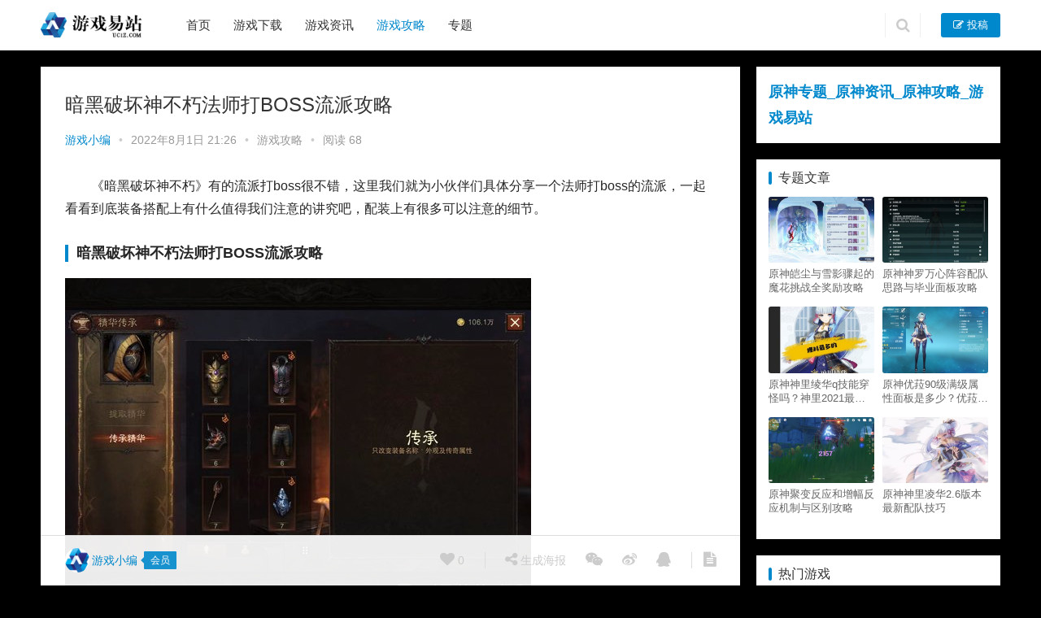

--- FILE ---
content_type: text/html; charset=UTF-8
request_url: https://www.uc1z.com/gl/370140.html
body_size: 10717
content:
<!DOCTYPE html><html lang="zh-CN"><head><meta charset="UTF-8"><meta http-equiv="X-UA-Compatible" content="IE=Edge,chrome=1"><meta name="renderer" content="webkit"><meta name="viewport" content="initial-scale=1.0,user-scalable=no,maximum-scale=1,width=device-width"><title>暗黑破坏神不朽法师打BOSS流派攻略_游戏易站</title><meta name="keywords" content="暗黑破坏神不朽" /><meta name="description" content="《暗黑破坏神不朽》有的流派打boss很不错，这里我们就为小伙伴们具体分享一个法师打boss的流派，一起看看到底装备搭配上有什么值得我们注意的讲究吧，配装上有很多可以注意的细节。" /><meta property="og:type" content="article" /><meta property="og:url" content="https://www.uc1z.com/gl/370140.html" /><meta property="og:site_name" content="游戏易站" /><meta property="og:title" content="暗黑破坏神不朽法师打BOSS流派攻略" /><meta property="og:image" content="https://www.uc1z.com/wp-content/uploads/2022/08/1659360404-1_600x400.jpg" /><meta property="og:description" content="《暗黑破坏神不朽》有的流派打boss很不错，这里我们就为小伙伴们具体分享一个法师打boss的流派，一起看看到底装备搭配上有什么值得我们注意的讲究吧，配装上有很多可以注意的细节。" /><link rel="canonical" href="https://www.uc1z.com/gl/370140.html" /><meta name="applicable-device" content="pc,mobile" /><meta http-equiv="Cache-Control" content="no-transform" /><link rel="shortcut icon" href="https://www.uc1z.com/favicon.ico" /><link rel='dns-prefetch' href='//zz.bdstatic.com' /><link rel='stylesheet' id='stylesheet-css'  href='https://www.uc1z.com/wp-content/themes/justnews/css/style.css?ver=5.7.4' type='text/css' media='all' /><link rel='stylesheet' id='wp-block-library-css'  href='https://www.uc1z.com/wp-includes/css/dist/block-library/style.min.css?ver=5.4.1' type='text/css' media='all' /> <script type='text/javascript' src='https://www.uc1z.com/wp-content/themes/justnews/js/jquery.min.js?ver=1.12.4'></script> <script type='text/javascript' src='https://www.uc1z.com/wp-includes/js/jquery/jquery-migrate.min.js?ver=1.4.1'></script> <style>.swiper-pagination-bullet-active, .swiper-pagination-progress .swiper-pagination-progressbar, .hot-slider .swiper-button-next, .hot-slider .swiper-button-prev, .action .action-item-inner h2, .action .action-item-inner h3, .action .action-item-inner h4, .member-form .form-group.sms-code .send-sms-code, .member-form .btn-login, .TCaptcha-button .TCaptcha-icon i, .TCaptcha-button .TCaptcha-icon:before, .member-account-nav, .member-account-item.sms-code .send-sms-code, .member-lp-process li.active i, .member-lp-process li.processed .process-line, .wpcom-profile .user-group, .wpcom-profile-main .profile-posts-list .item-content .edit-link, .modal-message .modal-message-send .btn-message.disabled, .user-card-name .user-group, .modules-video .modal-player, .social-login-form .sl-input-submit, .plyr--audio .plyr__control.plyr__tab-focus, .plyr--audio .plyr__control:hover, .plyr--audio .plyr__control[aria-expanded=true], .plyr--video .plyr__control.plyr__tab-focus, .plyr--video .plyr__control:hover, .plyr--video .plyr__control[aria-expanded=true], .plyr__control--overlaid, .plyr__control--overlaid:focus, .plyr__control--overlaid:hover, .plyr__menu__container .plyr__control[role=menuitemradio][aria-checked=true]:before, .navbar-action .publish, .entry-bar-inner .user-group, .comment-reply-title:before, .comments-title:before, .entry-related-title:before, .pagination .current, .post-loop-default .item-img.item-video .item-img-inner:before, .post-loop-default .item-title a .sticky-post, .post-loop-card .item-video:before, .post-loop-image .item-video:before, .post-loop-card .item-title .sticky-post, .post-loop-image .item-title .sticky-post, .widget-title:before, .widget_lastest_products .p-item-wrap .thumb.thumb-video:before, .sidebar .widget_nav_menu ul li.current-menu-item a, .sidebar .widget_nav_menu ul li.current-post-parent a, .widget_profile .user-group, .widget_post_thumb .item-img.item-video .item-img-inner:before, .btn-primary, .sec-panel-head h1 span:before, .sec-panel-head h2 span:before, .sec-panel-head h3 span:before, .list.tabs .tab.active a:after, .pf-submit, .login-modal-body .btn-login{background-color: #08c;}.action.action-color-1 .action-item, .wpcom-profile .profile-tab-item.active, .entry .entry-content .has-theme-color-background-color, .form-submit .submit, .search-form input.submit, .wpcom-slider .swiper-pagination .swiper-pagination-bullet-active, .tagHandler ul.tagHandlerContainer li.tagItem{background-color: #08c;}.TCaptcha-button .TCaptcha-icon:after, .wpcom-profile .profile-tab-item, .smartphoto-loader, .entry-action .btn-dashang, .entry-action .btn-zan, .entry-readmore-btn, .login-modal-body .btn-login, .login-modal-body .btn-register{border-color: #08c;}.member-lp-process li.active p, .wpcom-profile .wpcom-profile-nav li.active a, .wpcom-profile .profile-tab-item, .plyr--full-ui input[type=range], body>header.header .nav>li.active>a, body>header.header .dropdown-menu>.active>a, .entry .entry-info .nickname, .entry .entry-content .has-theme-color-color, .entry-action .btn-dashang, .entry-action .btn-zan, .entry-readmore-btn, .pagination .pagination-go .pgo-btn:hover .fa, .comment-body .nickname a, .form-submit-text span, a, .sec-panel-head span, .list.tabs .tab.active a, .login-modal-body .btn-register, .kx-list .kx-date{color: #08c;}.wpcom-profile .user-group:before, .user-card-name .user-group:before, .entry-bar-inner .user-group:before, .widget_profile .user-group:before{border-right-color: #08c;}.wpcom-profile .wpcom-profile-nav li.active a{border-bottom-color: #08c;}.modal-message .modal-message-send .btn-message.disabled, .search-form input.keyword:focus, .btn-primary{border-color: #08c;}.entry .entry-content .h3, .entry .entry-content h3, .entry .member-account-content .woocommerce h2{border-left-color: #08c;}.hot-slider .swiper-button-prev:hover, .hot-slider .swiper-container-rtl .swiper-button-next:hover, .hot-slider .swiper-button-next:hover, .hot-slider .swiper-container-rtl .swiper-button-prev:hover, .member-form .form-group.sms-code .send-sms-code:hover, .member-form .btn-login:hover, .member-account-nav ul a:hover, .member-account-nav ul .active a:hover, .member-account-item.sms-code .send-sms-code:hover, .wpcom-profile .profile-tab-item:hover, .wpcom-profile-main .profile-posts-list .item-category:hover, .wpcom-profile-main .profile-posts-list .item-content .edit-link:hover, .btn-follow.loading, .btn-message.loading, .social-login-form .sl-input-submit:hover, body>header.header .dropdown-menu>.active>a:focus, body>header.header .dropdown-menu>.active>a:hover, body>header.header .dropdown-menu>li>a:hover, body>header.header .wpcom-adv-menu>.menu-item-style>.menu-item-wrap .dropdown-menu li a:hover, .navbar-action .publish:focus, .navbar-action .publish:hover, .entry-tag a:focus, .entry-tag a:hover, .entry-bar .meta-item:hover .icon-dashang, .wpcom-shortcode-tags li:hover, .pagination a:hover, .post-loop-default .item-category:hover, .post-loop-card .item-img .item-category:hover, .post-loop-image .item-img .item-category:hover, .widget .tagcloud a:hover, .sidebar .widget_nav_menu ul li.current-menu-item .sub-menu a:hover, .sidebar .widget_nav_menu ul li.current-post-parent .sub-menu a:hover, .sidebar .widget_nav_menu ul li a:hover, .footer-sns .sns-icon:after, .btn-primary.active, .btn-primary:active, .btn-primary:active:hover, .btn-primary:focus, .btn-primary:hover, .btn-primary.disabled:hover, .list.tabs .tab.active a:hover:after, .pf-submit:hover, .login-modal-body .btn-login:hover, .modules-carousel-posts .sec-panel-more .swiper-button-next:hover, .modules-carousel-posts .sec-panel-more .swiper-button-prev:hover{background-color: #07c;}.action .action-item:hover, .entry .entry-content .has-theme-hover-background-color, .entry-action .btn-dashang.liked, .entry-action .btn-dashang:hover, .entry-action .btn-zan.liked, .entry-action .btn-zan:hover, .entry-readmore-btn:hover, .form-submit .submit:hover, .search-form input.submit:hover, .wpcom-slider .swiper-pagination span:hover, .tagHandler ul.tagHandlerContainer li.tagItem:hover{background-color: #07c;}.action .action-share-item:hover, .wpcom-profile .wpcom-profile-nav a:hover, .wpcom-profile .follow-item .follow-item-text .follow-item-name a:hover, .wpcom-profile-main .profile-posts-list .item-title a:hover, .wpcom-profile-main .profile-posts-list .item-meta a:focus, .wpcom-profile-main .profile-posts-list .item-meta a:hover, .wpcom-profile-main .profile-comments-list .comment-item-link a:hover, body>header.header .nav>li>a:hover, body>header.header .wpcom-adv-menu>.menu-item-style>.menu-item-wrap>li>a:hover, .navbar-action .login:focus, .navbar-action .login:hover, .navbar-action .profile a:hover, .navbar-search-icon:focus, .navbar-search-icon:hover, .entry .entry-info a:focus, .entry .entry-info a:hover, .entry .entry-content .has-theme-hover-color, .entry .entry-content .wp-block-wpcom-accordion .panel-heading:hover .panel-title a, .entry .entry-content .wp-block-wpcom-accordion .panel-heading:hover .panel-title a:after, .entry-bar .info-item a:hover, .pagination .pagination-go .pgo-btn:active .fa, .pagination .pagination-go .pgo-btn:focus .fa, .post-loop-list .item a:hover, .post-loop-default .item-title a:hover, .post-loop-default .item-meta a:hover, .post-loop-card .item-title a:hover, .post-loop-image .item-title a:hover, .special-item-title a:hover, .special-item-bottom a:hover, .widget ol a:hover, .widget ul a:hover, .widget_kuaixun .widget-title-more:hover, .widget_profile .profile-name:hover, a:hover, .sec-panel-head .more:hover, .el-boxed .sec-panel-head h1 span a:hover, .el-boxed .sec-panel-head h2 span a:hover, .el-boxed .sec-panel-head h3 span a:hover, .list.tabs .tab a:hover, .list-links a:focus, .list-links a:hover, .load-more:hover, .login-modal-body .btn-register:hover, .kx-list .kx-content h2 a:hover, .kx-meta .j-mobile-share:hover, .modules-category-posts .sec-panel-more a:hover{color: #07c;}.wpcom-profile .wpcom-profile-nav a:hover{border-bottom-color: #07c;}.wpcom-profile .profile-tab-item:hover, .entry-tag a:focus, .entry-tag a:hover, .entry-action .btn-dashang.liked, .entry-action .btn-dashang:hover, .entry-action .btn-zan.liked, .entry-action .btn-zan:hover, .entry-readmore-btn:hover, .pagination .pagination-go .pgo-input:active, .pagination .pagination-go .pgo-input:focus, .widget .tagcloud a:hover, .btn-primary.active, .btn-primary:active, .btn-primary:active:hover, .btn-primary:focus, .btn-primary:hover, .btn-primary.disabled:hover, .load-more:hover{border-color: #07c;}.special-item-bottom a:hover:before{border-left-color: #07c;}.login-modal-body .btn-login:hover, .login-modal-body .btn-register:hover, .modules-carousel-posts .sec-panel-more .swiper-button-next:hover, .modules-carousel-posts .sec-panel-more .swiper-button-prev:hover{border-color: #07c;}@media (max-width:991px){body>header.header.header-style-2 .navbar-search-icon{color: #08c;}.navbar-action .login.cur, .navbar-action .login.cur.register{border-left-color: #08c;}.navbar-action .login.cur, .navbar-action .login.cur.register{border-right-color: #08c;}.navbar-collapse{background-color: #08c;}body>header.header.header-style-2 .navbar-search-icon:hover{color: #07c;}}@media (max-width:767px){.entry-bar .info-item.share .mobile{background-color: #08c;}}@media (min-width: 992px){
                body{  background-color: #000000; background-repeat: no-repeat;background-size: 100% auto;background-size:cover;background-position: center top;}
                .special-head .special-title,.special-head p{color:#333;}.special-head .page-description:before{background:#333;}                .special-head .page-description:before,.special-head p{opacity: 0.5;}
            }                        body>header.header{background-color: #fff;;}
                        body>header.header .logo img{max-height: 32px;}
                        @media (max-width: 767px){
                body>header.header .logo img{max-height: 26px;}
            }
                        .entry .entry-video{ height: 482px;}
            @media (max-width: 1219px){
                .entry .entry-video{ height: 386.49883449883px;}
            }
            @media (max-width: 991px){
                .entry .entry-video{ height: 449.41724941725px;}
            }
            @media (max-width: 767px){
                .entry .entry-video{ height: 344.28571428571px;}
            }
            @media (max-width: 500px){
                .entry .entry-video{ height: 241px;}
            }
            .entry-content p{text-indent: 2em;}</style> <script>(function() {if (!/*@cc_on!@*/0) return;var e = "abbr, article, aside, audio, canvas, datalist, details, dialog, eventsource, figure, footer, header, hgroup, mark, menu, meter, nav, output, progress, section, time, video".split(', ');var i= e.length; while (i--){ document.createElement(e[i]) } })()</script> <!--[if lte IE 8]><script src="https://www.uc1z.com/wp-content/themes/justnews/js/respond.min.js"></script><![endif]--></head><body class="post-template-default single single-post postid-370140 single-format-standard lang-cn el-boxed"><header class="header"><div class="container clearfix"><div class="navbar-header"> <button type="button" class="navbar-toggle collapsed" data-toggle="collapse" data-target=".navbar-collapse"> <span class="icon-bar icon-bar-1"></span> <span class="icon-bar icon-bar-2"></span> <span class="icon-bar icon-bar-3"></span> </button><div class="logo"> <a href="https://www.uc1z.com" rel="home"><img src="https://www.uc1z.com/wp-content/uploads/2022/07/1658585786-logo.png" alt="游戏易站"></a></div></div><div class="collapse navbar-collapse"><nav class="navbar-left primary-menu"><ul id="menu-%e5%af%bc%e8%88%aa%e6%a0%8f%e8%8f%9c%e5%8d%95" class="nav navbar-nav wpcom-adv-menu"><li class="menu-item"><a href="/">首页</a></li><li class="menu-item menu-item-type-post_type_archive menu-item-object-xiazai"><a href="https://www.uc1z.com/xiazai">游戏下载</a></li><li class="menu-item"><a href="https://www.uc1z.com/news">游戏资讯</a></li><li class="menu-item current-post-ancestor current-post-parent active"><a href="https://www.uc1z.com/gl">游戏攻略</a></li><li class="menu-item"><a href="http://www.uc1z.com/special">专题</a></li></ul></nav><div class="navbar-action pull-right"><form class="navbar-search" action="https://www.uc1z.com" method="get" role="search"> <input type="text" name="s" class="navbar-search-input" autocomplete="off" placeholder="输入关键词搜索..." value=""> <a class="navbar-search-icon j-navbar-search" href="javascript:;"></a></form><div id="j-user-wrap"> <a class="login" href="https://www.uc1z.com/login?modal-type=login">登录</a> <a class="login register" href="https://www.uc1z.com/register?modal-type=register">注册</a></div> <a class="publish" href="https://www.uc1z.com/tougao"> <i class="fa fa-edit"></i> 投稿</a></div></div></div></header><div id="wrap"><div class="wrap container"><div class="main"><article id="post-370140" class="post-370140 post type-post status-publish format-standard has-post-thumbnail hentry category-gl"><div class="entry"><div class="entry-head"><h1 class="entry-title">暗黑破坏神不朽法师打BOSS流派攻略</h1><div class="entry-info"> <span class="vcard"> <a class="nickname url fn j-user-card" data-user="4" href="https://www.uc1z.com/profile/admins">游戏小编</a> </span> <span class="dot">•</span> <time class="entry-date published" datetime="2022-08-01T21:26:58+08:00" pubdate> 2022年8月1日 21:26 </time> <span class="dot">•</span> <a href="https://www.uc1z.com/gl" rel="category tag">游戏攻略</a> <span class="dot">•</span> <span>阅读 68</span></div></div><div class="entry-content clearfix"><p>《暗黑破坏神不朽》有的流派打boss很不错，这里我们就为小伙伴们具体分享一个法师打boss的流派，一起看看到底装备搭配上有什么值得我们注意的讲究吧，配装上有很多可以注意的细节。</p><h3>暗黑破坏神不朽法师打BOSS流派攻略</h3><figure class="wp-block-image size-large"><noscript><img src="https://www.uc1z.com/wp-content/uploads/2022/08/1659360404-1_600x400.jpg" alt="暗黑破坏神不朽法师打BOSS流派攻略" class="wp-image-370141"/></noscript><img src="http://www.uc1z.com/wp-content/uploads/2022/06/1654826613-2020010512140210.jpg" data-original="https://www.uc1z.com/wp-content/uploads/2022/08/1659360404-1_600x400.jpg" alt="暗黑破坏神不朽法师打BOSS流派攻略" class="wp-image-370141 j-lazy"/></figure><p>首先核心装备是灼热审判 的肩膀，</p><p>这个肩膀可以让瓦解射线变成火射线，提高伤害，还可以带来一定的引燃效果。</p><p>裤子我们推荐混沌枢纽，可以对周围3个敌人发射激光，当面对一个怪的时候，技能能重叠作用，伤害爆炸。</p><p>主手武器推荐塑风者，副手武器推荐不悔狂风。</p><p>衣服我们选择 艾洛娜的热枕，可以让闪电新星带来点燃效果。</p><p><strong>副本的技能搭配是这样的：</strong></p><p>奥术旋风 闪电新星 冰灵水晶 瓦解射线</p><p>这里游戏易站 小编为你分享一些boss心得，把闪电新星换成奥术洪流，输出会更爆炸!</p><div class="entry-copyright"><p>原创文章，作者：游戏小编，如若转载，请注明出处：https://www.uc1z.com/gl/370140.html</p></div></div><div class="entry-footer"><div class="entry-tag"></div><div class="entry-action"><div class="btn-zan" data-id="370140"><i class="fa fa-thumbs-up"></i> 赞 <span class="entry-action-num">(1)</span></div></div><div class="entry-bar"><div class="entry-bar-inner clearfix"><div class="author pull-left"> <a data-user="4" target="_blank" href="https://www.uc1z.com/profile/admins" class="avatar j-user-card"> <img alt='游戏小编' src='//www.uc1z.com/wp-content/uploads/member/avatars/679a2f3e71d9181a.1590544246.jpg' class='avatar avatar-60 photo' height='60' width='60' /><span class="author-name">游戏小编</span><span class="user-group">会员</span> </a></div><div class="info pull-right"><div class="info-item meta"> <a class="meta-item j-heart" href="javascript:;" data-id="370140"><i class="fa fa-heart"></i> <span class="data">0</span></a></div><div class="info-item share"> <a class="meta-item mobile j-mobile-share" href="javascript:;" data-id="370140" data-qrcode="https://www.uc1z.com/gl/370140.html"><i class="fa fa-share-alt"></i> 生成海报</a> <a class="meta-item wechat" data-share="wechat" target="_blank" rel="nofollow" href="#"> <i class="fa fa-wechat"></i> </a> <a class="meta-item weibo" data-share="weibo" target="_blank" rel="nofollow" href="#"> <i class="fa fa-weibo"></i> </a> <a class="meta-item qq" data-share="qq" target="_blank" rel="nofollow" href="#"> <i class="fa fa-qq"></i> </a></div><div class="info-item act"> <a href="javascript:;" id="j-reading"><i class="fa fa-file-text"></i></a></div></div></div></div><div class="entry-page"><div class="entry-page-prev j-lazy" style="background-image: url(http://www.uc1z.com/wp-content/uploads/2022/06/1654826613-2020010512140210.jpg);" data-original="https://www.uc1z.com/wp-content/uploads/2022/08/1659359089-2_600x400-480x300.jpg"> <a href="https://www.uc1z.com/gl/370135.html" title="暗黑破坏神不朽召唤流死灵法师配装攻略" rel="prev"> <span>暗黑破坏神不朽召唤流死灵法师配装攻略</span> </a><div class="entry-page-info"> <span class="pull-left">&laquo; 上一篇</span> <span class="pull-right">2022年8月1日 21:05</span></div></div><div class="entry-page-next j-lazy" style="background-image: url(http://www.uc1z.com/wp-content/uploads/2022/06/1654826613-2020010512140210.jpg);" data-original="https://www.uc1z.com/wp-content/uploads/2022/08/1659361251-1_600x400-480x300.jpg"> <a href="https://www.uc1z.com/gl/370142.html" title="暗黑破坏神不朽死灵玩尸爆还是召唤好?" rel="next"> <span>暗黑破坏神不朽死灵玩尸爆还是召唤好?</span> </a><div class="entry-page-info"> <span class="pull-right">下一篇  &raquo;</span> <span class="pull-left">2022年8月1日 21:40</span></div></div></div><h3 class="entry-related-title">猜你喜欢</h3><ul class="entry-related clearfix cols-3 post-loop post-loop-image"><li class="item"><div class="item-img"> <a class="item-thumb" href="https://www.uc1z.com/gl/369038.html" title="流放之路S19赛季搬砖赚钱攻略" target="_blank"> <img width="480" height="300" src="http://www.uc1z.com/wp-content/uploads/2022/06/1654826613-2020010512140210.jpg" class="attachment-post-thumbnail size-post-thumbnail wp-post-image j-lazy" alt="流放之路S19赛季搬砖赚钱攻略" data-original="https://www.uc1z.com/wp-content/uploads/2022/05/1652148139-1_600x400-480x300.jpg" /> </a> <a class="item-category" href="https://www.uc1z.com/gl" target="_blank">游戏攻略</a></div><h4 class="item-title"> <a href="https://www.uc1z.com/gl/369038.html" title="流放之路S19赛季搬砖赚钱攻略" target="_blank"> 流放之路S19赛季搬砖赚钱攻略 </a></h4><div class="item-meta"> <span class="item-meta-left">2022年5月10日</span> <span class="item-meta-right"> <span class="item-meta-li hearts" title="喜欢数"><i class="fa fa-heart"></i> 0</span><span class="item-meta-li likes" title="点赞数"><i class="fa fa-thumbs-up"></i> 1</span><span class="item-meta-li views" title="阅读数"><i class="fa fa-eye"></i> 184</span> </span></div></li><li class="item"><div class="item-img"> <a class="item-thumb" href="https://www.uc1z.com/gl/351227.html" title="原神新深渊0命五星角色四星武器通关阵容" target="_blank"> <img width="480" height="300" src="http://www.uc1z.com/wp-content/uploads/2022/06/1654826613-2020010512140210.jpg" class="attachment-post-thumbnail size-post-thumbnail wp-post-image j-lazy" alt="原神新深渊0命五星角色四星武器通关阵容" data-original="https://www.uc1z.com/wp-content/uploads/2021/07/1626413619-1_600x400-480x300.jpg" /> </a> <a class="item-category" href="https://www.uc1z.com/gl" target="_blank">游戏攻略</a></div><h4 class="item-title"> <a href="https://www.uc1z.com/gl/351227.html" title="原神新深渊0命五星角色四星武器通关阵容" target="_blank"> 原神新深渊0命五星角色四星武器通关阵容 </a></h4><div class="item-meta"> <span class="item-meta-left">2021年7月16日</span> <span class="item-meta-right"> <span class="item-meta-li hearts" title="喜欢数"><i class="fa fa-heart"></i> 0</span><span class="item-meta-li likes" title="点赞数"><i class="fa fa-thumbs-up"></i> 0</span><span class="item-meta-li views" title="阅读数"><i class="fa fa-eye"></i> 37</span> </span></div></li><li class="item"><div class="item-img"> <a class="item-thumb" href="https://www.uc1z.com/gl/369333.html" title="深空之眼梦境70到79级满奖励攻略" target="_blank"> <img width="480" height="300" src="http://www.uc1z.com/wp-content/uploads/2022/06/1654826613-2020010512140210.jpg" class="attachment-post-thumbnail size-post-thumbnail wp-post-image j-lazy" alt="深空之眼梦境70到79级满奖励攻略" data-original="https://www.uc1z.com/wp-content/uploads/2022/05/1652766796-1_600x400-480x300.jpg" /> </a> <a class="item-category" href="https://www.uc1z.com/gl" target="_blank">游戏攻略</a></div><h4 class="item-title"> <a href="https://www.uc1z.com/gl/369333.html" title="深空之眼梦境70到79级满奖励攻略" target="_blank"> 深空之眼梦境70到79级满奖励攻略 </a></h4><div class="item-meta"> <span class="item-meta-left">2022年5月17日</span> <span class="item-meta-right"> <span class="item-meta-li hearts" title="喜欢数"><i class="fa fa-heart"></i> 0</span><span class="item-meta-li likes" title="点赞数"><i class="fa fa-thumbs-up"></i> 1</span><span class="item-meta-li views" title="阅读数"><i class="fa fa-eye"></i> 69</span> </span></div></li><li class="item"><div class="item-img"> <a class="item-thumb" href="https://www.uc1z.com/gl/351530.html" title="幻塔雷鳗在哪儿 雷鳗坐标位置" target="_blank"> <img width="480" height="300" src="http://www.uc1z.com/wp-content/uploads/2022/06/1654826613-2020010512140210.jpg" class="attachment-post-thumbnail size-post-thumbnail wp-post-image j-lazy" alt="幻塔雷鳗在哪儿 雷鳗坐标位置" data-original="https://www.uc1z.com/wp-content/uploads/2021/07/1626826600-1_600x400-480x300.jpg" /> </a> <a class="item-category" href="https://www.uc1z.com/gl" target="_blank">游戏攻略</a></div><h4 class="item-title"> <a href="https://www.uc1z.com/gl/351530.html" title="幻塔雷鳗在哪儿 雷鳗坐标位置" target="_blank"> 幻塔雷鳗在哪儿 雷鳗坐标位置 </a></h4><div class="item-meta"> <span class="item-meta-left">2021年7月21日</span> <span class="item-meta-right"> <span class="item-meta-li hearts" title="喜欢数"><i class="fa fa-heart"></i> 0</span><span class="item-meta-li likes" title="点赞数"><i class="fa fa-thumbs-up"></i> 0</span><span class="item-meta-li views" title="阅读数"><i class="fa fa-eye"></i> 29</span> </span></div></li><li class="item"><div class="item-img"> <a class="item-thumb" href="https://www.uc1z.com/gl/358586.html" title="原神驭浪武器什么角色用最好?" target="_blank"> <img width="480" height="300" src="http://www.uc1z.com/wp-content/uploads/2022/06/1654826613-2020010512140210.jpg" class="attachment-post-thumbnail size-post-thumbnail wp-post-image j-lazy" alt="原神驭浪武器什么角色用最好?" data-original="https://www.uc1z.com/wp-content/uploads/2021/11/1636006182-3_600x400-480x300.jpg" /> </a> <a class="item-category" href="https://www.uc1z.com/gl" target="_blank">游戏攻略</a></div><h4 class="item-title"> <a href="https://www.uc1z.com/gl/358586.html" title="原神驭浪武器什么角色用最好?" target="_blank"> 原神驭浪武器什么角色用最好? </a></h4><div class="item-meta"> <span class="item-meta-left">2021年11月4日</span> <span class="item-meta-right"> <span class="item-meta-li hearts" title="喜欢数"><i class="fa fa-heart"></i> 0</span><span class="item-meta-li likes" title="点赞数"><i class="fa fa-thumbs-up"></i> 1</span><span class="item-meta-li views" title="阅读数"><i class="fa fa-eye"></i> 51</span> </span></div></li><li class="item"><div class="item-img"> <a class="item-thumb" href="https://www.uc1z.com/gl/357044.html" title="流放之路S17药侠毒刀阵BD搭配攻略" target="_blank"> <img width="480" height="300" src="http://www.uc1z.com/wp-content/uploads/2022/06/1654826613-2020010512140210.jpg" class="attachment-post-thumbnail size-post-thumbnail wp-post-image j-lazy" alt="流放之路S17药侠毒刀阵BD搭配攻略" data-original="https://www.uc1z.com/wp-content/uploads/2021/09/1632813902-1_600x400-480x300.jpg" /> </a> <a class="item-category" href="https://www.uc1z.com/gl" target="_blank">游戏攻略</a></div><h4 class="item-title"> <a href="https://www.uc1z.com/gl/357044.html" title="流放之路S17药侠毒刀阵BD搭配攻略" target="_blank"> 流放之路S17药侠毒刀阵BD搭配攻略 </a></h4><div class="item-meta"> <span class="item-meta-left">2021年9月28日</span> <span class="item-meta-right"> <span class="item-meta-li hearts" title="喜欢数"><i class="fa fa-heart"></i> 0</span><span class="item-meta-li likes" title="点赞数"><i class="fa fa-thumbs-up"></i> 2</span><span class="item-meta-li views" title="阅读数"><i class="fa fa-eye"></i> 2.0K</span> </span></div></li></ul></div></div></article></div><aside class="sidebar"><div id="custom_html-3" class="widget_text widget widget_custom_html"><div class="textwidget custom-html-widget"><a href="http://www.uc1z.com/special/yuanshen" style="font-size:18px" target="_blank" rel="noopener noreferrer"><strong>原神专题_原神资讯_原神攻略_游戏易站</strong></a></div></div><div id="wpcom-lastest-products-153" class="widget widget_lastest_products"><h3 class="widget-title"><span>专题文章</span></h3><ul class="p-list clearfix"><li class="col-xs-12 col-md-6 p-item"><div class="p-item-wrap"> <a class="thumb" href="https://www.uc1z.com/gl/360182.html"> <img width="480" height="300" src="http://www.uc1z.com/wp-content/uploads/2022/06/1654826613-2020010512140210.jpg" class="attachment-post-thumbnail size-post-thumbnail wp-post-image j-lazy" alt="原神皑尘与雪影骤起的魔花挑战全奖励攻略" data-original="https://www.uc1z.com/wp-content/uploads/2021/12/1638403431-4_600x400-480x300.jpg" /> </a><h4 class="title"> <a href="https://www.uc1z.com/gl/360182.html" title="原神皑尘与雪影骤起的魔花挑战全奖励攻略"> 原神皑尘与雪影骤起的魔花挑战全奖励攻略 </a></h4></div></li><li class="col-xs-12 col-md-6 p-item"><div class="p-item-wrap"> <a class="thumb" href="https://www.uc1z.com/gl/358097.html"> <img width="480" height="300" src="http://www.uc1z.com/wp-content/uploads/2022/06/1654826613-2020010512140210.jpg" class="attachment-post-thumbnail size-post-thumbnail wp-post-image j-lazy" alt="原神神罗万心阵容配队思路与毕业面板攻略" data-original="https://www.uc1z.com/wp-content/uploads/2021/10/1635206287-7_600x400-480x300.jpg" /> </a><h4 class="title"> <a href="https://www.uc1z.com/gl/358097.html" title="原神神罗万心阵容配队思路与毕业面板攻略"> 原神神罗万心阵容配队思路与毕业面板攻略 </a></h4></div></li><li class="col-xs-12 col-md-6 p-item"><div class="p-item-wrap"> <a class="thumb" href="https://www.uc1z.com/gl/348526.html"> <img width="480" height="300" src="http://www.uc1z.com/wp-content/uploads/2022/06/1654826613-2020010512140210.jpg" class="attachment-post-thumbnail size-post-thumbnail wp-post-image j-lazy" alt="原神神里绫华q技能穿怪吗？神里2021最新改动视频一览" data-original="https://www.uc1z.com/wp-content/uploads/2021/06/1623165969-1_600x400-480x300.jpg" /> </a><h4 class="title"> <a href="https://www.uc1z.com/gl/348526.html" title="原神神里绫华q技能穿怪吗？神里2021最新改动视频一览"> 原神神里绫华q技能穿怪吗？神里2021最新改动视频一览 </a></h4></div></li><li class="col-xs-12 col-md-6 p-item"><div class="p-item-wrap"> <a class="thumb" href="https://www.uc1z.com/gl/348337.html"> <img width="480" height="300" src="http://www.uc1z.com/wp-content/uploads/2022/06/1654826613-2020010512140210.jpg" class="attachment-post-thumbnail size-post-thumbnail wp-post-image j-lazy" alt="原神优菈90级满级属性面板是多少？优菈大招高输出手法" data-original="https://www.uc1z.com/wp-content/uploads/2021/05/2021051914460657-480x300.jpg" /> </a><h4 class="title"> <a href="https://www.uc1z.com/gl/348337.html" title="原神优菈90级满级属性面板是多少？优菈大招高输出手法"> 原神优菈90级满级属性面板是多少？优菈大招高输出手法 </a></h4></div></li><li class="col-xs-12 col-md-6 p-item"><div class="p-item-wrap"> <a class="thumb" href="https://www.uc1z.com/gl/366004.html"> <img width="480" height="300" src="http://www.uc1z.com/wp-content/uploads/2022/06/1654826613-2020010512140210.jpg" class="attachment-post-thumbnail size-post-thumbnail wp-post-image j-lazy" alt="原神聚变反应和增幅反应机制与区别攻略" data-original="https://www.uc1z.com/wp-content/uploads/2022/03/1647226568-1_600x400-480x300.jpg" /> </a><h4 class="title"> <a href="https://www.uc1z.com/gl/366004.html" title="原神聚变反应和增幅反应机制与区别攻略"> 原神聚变反应和增幅反应机制与区别攻略 </a></h4></div></li><li class="col-xs-12 col-md-6 p-item"><div class="p-item-wrap"> <a class="thumb" href="https://www.uc1z.com/gl/368419.html"> <img width="480" height="300" src="http://www.uc1z.com/wp-content/uploads/2022/06/1654826613-2020010512140210.jpg" class="attachment-post-thumbnail size-post-thumbnail wp-post-image j-lazy" alt="原神神里凌华2.6版本最新配队技巧" data-original="https://www.uc1z.com/wp-content/uploads/2022/04/1650411798-1-2_600x400-480x300.jpg" /> </a><h4 class="title"> <a href="https://www.uc1z.com/gl/368419.html" title="原神神里凌华2.6版本最新配队技巧"> 原神神里凌华2.6版本最新配队技巧 </a></h4></div></li></ul></div><div id="tag_cloud-7" class="widget widget_tag_cloud"><h3 class="widget-title"><span>热门游戏</span></h3><div class="tagcloud"><a href="https://www.uc1z.com/ydzy" class="tag-cloud-link tag-link-5257 tag-link-position-1" style="font-size: 8pt;" aria-label="云顶之弈 (5个项目)">云顶之弈</a> <a href="https://www.uc1z.com/yuanshen" class="tag-cloud-link tag-link-5292 tag-link-position-2" style="font-size: 11.379310344828pt;" aria-label="原神（Genshin Impact） (29个项目)">原神（Genshin Impact）</a> <a href="https://www.uc1z.com/gl" class="tag-cloud-link tag-link-2 tag-link-position-3" style="font-size: 22pt;" aria-label="游戏攻略 (4,807个项目)">游戏攻略</a> <a href="https://www.uc1z.com/news" class="tag-cloud-link tag-link-1 tag-link-position-4" style="font-size: 19.924137931034pt;" aria-label="游戏资讯 (1,794个项目)">游戏资讯</a></div></div><div id="wpcom-lastest-news-3" class="widget widget_lastest_news"><h3 class="widget-title"><span>最新文章</span></h3><ul><li><a href="https://www.uc1z.com/gl/371554.html" title="流放之路2赛季后期通货换什么保值?">流放之路2赛季后期通货换什么保值?</a></li><li><a href="https://www.uc1z.com/gl/371552.html" title="流放之路2 0.2赛季新人开荒选什么职业好?">流放之路2 0.2赛季新人开荒选什么职业好?</a></li><li><a href="https://www.uc1z.com/gl/371550.html" title="流放之路2 0.2版本地图复活次数和门数量分析">流放之路2 0.2版本地图复活次数和门数量分析</a></li><li><a href="https://www.uc1z.com/gl/371548.html" title="流放之路2 0.2赛季普通玩家过完剧情要多久?">流放之路2 0.2赛季普通玩家过完剧情要多久?</a></li><li><a href="https://www.uc1z.com/gl/371546.html" title="流放之路2 0.2赛季发布会更新内容预览">流放之路2 0.2赛季发布会更新内容预览</a></li><li><a href="https://www.uc1z.com/gl/371544.html" title="流放之路2新赛季践踏鞋会被砍吗 飞雷神还能不能玩?">流放之路2新赛季践踏鞋会被砍吗 飞雷神还能不能玩?</a></li><li><a href="https://www.uc1z.com/gl/371542.html" title="魔兽世界wlk怀旧服观星卡bug不修星攻略">魔兽世界wlk怀旧服观星卡bug不修星攻略</a></li><li><a href="https://www.uc1z.com/gl/371540.html" title="流放之路2开荒怎么最快刷到t15地图?">流放之路2开荒怎么最快刷到t15地图?</a></li><li><a href="https://www.uc1z.com/gl/371538.html" title="流放之路2登陆警告弹窗解决办法?">流放之路2登陆警告弹窗解决办法?</a></li></ul></div><div id="wpcom-post-thumb-4" class="widget widget_post_thumb"><h3 class="widget-title"><span>热门文章</span></h3><ul><li class="item"><div class="item-img"> <a class="item-img-inner" href="https://www.uc1z.com/gl/360943.html" title="原神0命一斗伤害是T0吗?荒泷一斗技能伤害评测"> <img width="480" height="300" src="http://www.uc1z.com/wp-content/uploads/2022/06/1654826613-2020010512140210.jpg" class="attachment-post-thumbnail size-post-thumbnail wp-post-image j-lazy" alt="原神0命一斗伤害是T0吗?荒泷一斗技能伤害评测" data-original="https://www.uc1z.com/wp-content/uploads/2021/12/1639548574-8_600x400-480x300.jpg" /> </a></div><div class="item-content"><p class="item-title"><a href="https://www.uc1z.com/gl/360943.html" title="原神0命一斗伤害是T0吗?荒泷一斗技能伤害评测">原神0命一斗伤害是T0吗?荒泷一斗技能伤害评测</a></p><p class="item-date">2021年12月15日</p></div></li><li class="item"><div class="item-img"> <a class="item-img-inner" href="https://www.uc1z.com/gl/360736.html" title="原神万端珊瑚事件簿影狼丸技能与图文攻略"> <img width="480" height="300" src="http://www.uc1z.com/wp-content/uploads/2022/06/1654826613-2020010512140210.jpg" class="attachment-post-thumbnail size-post-thumbnail wp-post-image j-lazy" alt="原神万端珊瑚事件簿影狼丸技能与图文攻略" data-original="https://www.uc1z.com/wp-content/uploads/2021/12/1639351863-3_600x400-480x300.jpg" /> </a></div><div class="item-content"><p class="item-title"><a href="https://www.uc1z.com/gl/360736.html" title="原神万端珊瑚事件簿影狼丸技能与图文攻略">原神万端珊瑚事件簿影狼丸技能与图文攻略</a></p><p class="item-date">2021年12月13日</p></div></li><li class="item"><div class="item-img"> <a class="item-img-inner" href="https://www.uc1z.com/gl/359880.html" title="原神2.3版本热门主C配队攻略 你要的都有"> <img width="480" height="300" src="http://www.uc1z.com/wp-content/uploads/2022/06/1654826613-2020010512140210.jpg" class="attachment-post-thumbnail size-post-thumbnail wp-post-image j-lazy" alt="原神2.3版本热门主C配队攻略 你要的都有" data-original="https://www.uc1z.com/wp-content/uploads/2021/11/1637827441-19-480x300.jpg" /> </a></div><div class="item-content"><p class="item-title"><a href="https://www.uc1z.com/gl/359880.html" title="原神2.3版本热门主C配队攻略 你要的都有">原神2.3版本热门主C配队攻略 你要的都有</a></p><p class="item-date">2021年11月25日</p></div></li><li class="item"><div class="item-img"> <a class="item-img-inner" href="https://www.uc1z.com/gl/360182.html" title="原神皑尘与雪影骤起的魔花挑战全奖励攻略"> <img width="480" height="300" src="http://www.uc1z.com/wp-content/uploads/2022/06/1654826613-2020010512140210.jpg" class="attachment-post-thumbnail size-post-thumbnail wp-post-image j-lazy" alt="原神皑尘与雪影骤起的魔花挑战全奖励攻略" data-original="https://www.uc1z.com/wp-content/uploads/2021/12/1638403431-4_600x400-480x300.jpg" /> </a></div><div class="item-content"><p class="item-title"><a href="https://www.uc1z.com/gl/360182.html" title="原神皑尘与雪影骤起的魔花挑战全奖励攻略">原神皑尘与雪影骤起的魔花挑战全奖励攻略</a></p><p class="item-date">2021年12月2日</p></div></li><li class="item"><div class="item-img"> <a class="item-img-inner" href="https://www.uc1z.com/gl/354342.html" title="原神2.1版本9月1日全球发布 雷神即将登场"> <img width="480" height="300" src="http://www.uc1z.com/wp-content/uploads/2022/06/1654826613-2020010512140210.jpg" class="attachment-post-thumbnail size-post-thumbnail wp-post-image j-lazy" alt="原神2.1版本9月1日全球发布 雷神即将登场" data-original="https://www.uc1z.com/wp-content/uploads/2021/08/1629686273-7_600x400-480x300.jpg" /> </a></div><div class="item-content"><p class="item-title"><a href="https://www.uc1z.com/gl/354342.html" title="原神2.1版本9月1日全球发布 雷神即将登场">原神2.1版本9月1日全球发布 雷神即将登场</a></p><p class="item-date">2021年8月23日</p></div></li></ul></div><div id="tag_cloud-9" class="widget widget_tag_cloud"><h3 class="widget-title"><span>热门游戏</span></h3><div class="tagcloud"><a href="https://www.uc1z.com/fenlei/xxyz" class="tag-cloud-link tag-link-7240 tag-link-position-1" style="font-size: 8pt;" aria-label="休闲益智 (1个项目)">休闲益智</a> <a href="https://www.uc1z.com/fenlei/dzsj" class="tag-cloud-link tag-link-7257 tag-link-position-2" style="font-size: 8pt;" aria-label="动作射击 (1个项目)">动作射击</a> <a href="https://www.uc1z.com/fenlei/jyyc" class="tag-cloud-link tag-link-7247 tag-link-position-3" style="font-size: 8pt;" aria-label="经营养成 (1个项目)">经营养成</a></div></div></aside></div></div><footer class="footer width-footer-bar"><div class="container"><div class="clearfix"><div class="footer-col footer-col-copy"><div class="copyright"><p>Copyright © 2020 <a href="http://www.uc1z.com/">游戏易站</a> 版权所有<a href="https://beian.miit.gov.cn/"> 鄂ICP备2022019269号-1</a> <a href="http://www.uc1z.com/sitemap.xml">网站地图</a></p></div></div><div class="footer-col footer-col-sns"><div class="footer-sns"></div></div></div></div></footer><div class="action action-style-0 action-color-0 action-pos-0" style="bottom:20%;"><div class="action-item gotop j-top"> <i class="action-item-icon"> <svg viewBox="0 0 24 24"><path d="M0 0h24v24H0V0z" fill="none"/><path d="M4 12l1.41 1.41L11 7.83V20h2V7.83l5.58 5.59L20 12l-8-8-8 8z"/></svg> </i></div></div><div class="footer-bar"><div class="fb-item"> <a href="http://www.uc1z.com/"> <i class="fa fa-envelope-open fb-item-icon"></i> <span>首页</span> </a></div><div class="fb-item"> <a href="http://www.uc1z.com/xiazai"> <i class="fa fa-download fb-item-icon"></i> <span>下载</span> </a></div><div class="fb-item"> <a href="http://www.uc1z.com/news"> <i class="fa fa-telegram fb-item-icon"></i> <span>资讯</span> </a></div><div class="fb-item"> <a href="http://www.uc1z.com/gl"> <i class="fa fa-cogs fb-item-icon"></i> <span>攻略</span> </a></div><div class="fb-item"> <a href="http://www.uc1z.com/cep"> <i class="fa fa-paypal fb-item-icon"></i> <span>评测</span> </a></div><div class="fb-item"> <a href="http://www.uc1z.com/special"> <i class="fa fa-align-justify fb-item-icon"></i> <span>专题</span> </a></div></div> <script type='text/javascript'>var _wpcom_js = {"webp":"","ajaxurl":"https:\/\/www.uc1z.com\/wp-admin\/admin-ajax.php","theme_url":"https:\/\/www.uc1z.com\/wp-content\/themes\/justnews","slide_speed":"5000","lightbox":"1","user_card_height":"238","video_height":"482","login_url":"https:\/\/www.uc1z.com\/login?modal-type=login","register_url":"https:\/\/www.uc1z.com\/register?modal-type=register","errors":{"require":"\u4e0d\u80fd\u4e3a\u7a7a","email":"\u8bf7\u8f93\u5165\u6b63\u786e\u7684\u7535\u5b50\u90ae\u7bb1","pls_enter":"\u8bf7\u8f93\u5165","password":"\u5bc6\u7801\u5fc5\u987b\u4e3a6~32\u4e2a\u5b57\u7b26","passcheck":"\u4e24\u6b21\u5bc6\u7801\u8f93\u5165\u4e0d\u4e00\u81f4","phone":"\u8bf7\u8f93\u5165\u6b63\u786e\u7684\u624b\u673a\u53f7\u7801","sms_code":"\u9a8c\u8bc1\u7801\u9519\u8bef","captcha_verify":"\u8bf7\u70b9\u51fb\u6309\u94ae\u8fdb\u884c\u9a8c\u8bc1","captcha_fail":"\u70b9\u51fb\u9a8c\u8bc1\u5931\u8d25\uff0c\u8bf7\u91cd\u8bd5","nonce":"\u968f\u673a\u6570\u6821\u9a8c\u5931\u8d25","req_error":"\u8bf7\u6c42\u5931\u8d25"},"follow_btn":"<svg class=\"icon-svg\" xmlns=\"http:\/\/www.w3.org\/2000\/svg\" viewBox=\"0 0 24 24\"><path d=\"M19 13h-6v6h-2v-6H5v-2h6V5h2v6h6v2z\"\/><path d=\"M0 0h24v24H0z\" fill=\"none\"\/><\/svg>\u5173\u6ce8","followed_btn":"\u5df2\u5173\u6ce8","user_card":"1"};</script> <script type='text/javascript' src='https://www.uc1z.com/wp-content/themes/justnews/js/main.js?ver=5.7.4'></script> <script type='text/javascript'>var viewsCacheL10n = {"admin_ajax_url":"https:\/\/www.uc1z.com\/wp-admin\/admin-ajax.php","post_id":"370140"};</script> <script type='text/javascript' src='https://www.uc1z.com/wp-content/plugins/wp-postviews/postviews-cache.js?ver=1.68'></script> <script type='text/javascript' src='https://zz.bdstatic.com/linksubmit/push.js?ver=5.4.1'></script> <script>var _hmt = _hmt || [];
(function() {
  var hm = document.createElement("script");
  hm.src = "https://hm.baidu.com/hm.js?3101860d4df0fdc9a4ff06516e0a66d4";
  var s = document.getElementsByTagName("script")[0]; 
  s.parentNode.insertBefore(hm, s);
})();</script> <script type="application/ld+json">{
            "@context": {
                "@context": {
                    "images": {
                      "@id": "http://schema.org/image",
                      "@type": "@id",
                      "@container": "@list"
                    },
                    "title": "http://schema.org/headline",
                    "description": "http://schema.org/description",
                    "pubDate": "http://schema.org/DateTime"
                }
            },
            "@id": "https://www.uc1z.com/gl/370140.html",
            "title": "暗黑破坏神不朽法师打BOSS流派攻略",
            "images": ["https://www.uc1z.com/wp-content/uploads/2022/08/1659360404-1_600x400.jpg"],
            "description": "《暗黑破坏神不朽》有的流派打boss很不错，这里我们就为小伙伴们具体分享一个法师打boss的流派，一起看看到底装备搭配上有什么值得我们注意的讲究吧，配装上有很多可以注意的细节。 暗...",
            "pubDate": "2022-08-01T21:26:58",
            "upDate": "2022-08-01T21:27:00"
        }</script> </body></html>